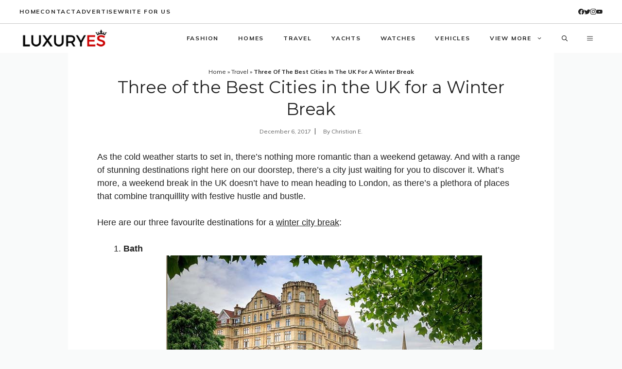

--- FILE ---
content_type: text/html; charset=utf-8
request_url: https://www.google.com/recaptcha/api2/aframe
body_size: 266
content:
<!DOCTYPE HTML><html><head><meta http-equiv="content-type" content="text/html; charset=UTF-8"></head><body><script nonce="mVivzBX1M3e3LSwsH1ps0w">/** Anti-fraud and anti-abuse applications only. See google.com/recaptcha */ try{var clients={'sodar':'https://pagead2.googlesyndication.com/pagead/sodar?'};window.addEventListener("message",function(a){try{if(a.source===window.parent){var b=JSON.parse(a.data);var c=clients[b['id']];if(c){var d=document.createElement('img');d.src=c+b['params']+'&rc='+(localStorage.getItem("rc::a")?sessionStorage.getItem("rc::b"):"");window.document.body.appendChild(d);sessionStorage.setItem("rc::e",parseInt(sessionStorage.getItem("rc::e")||0)+1);localStorage.setItem("rc::h",'1768964407168');}}}catch(b){}});window.parent.postMessage("_grecaptcha_ready", "*");}catch(b){}</script></body></html>